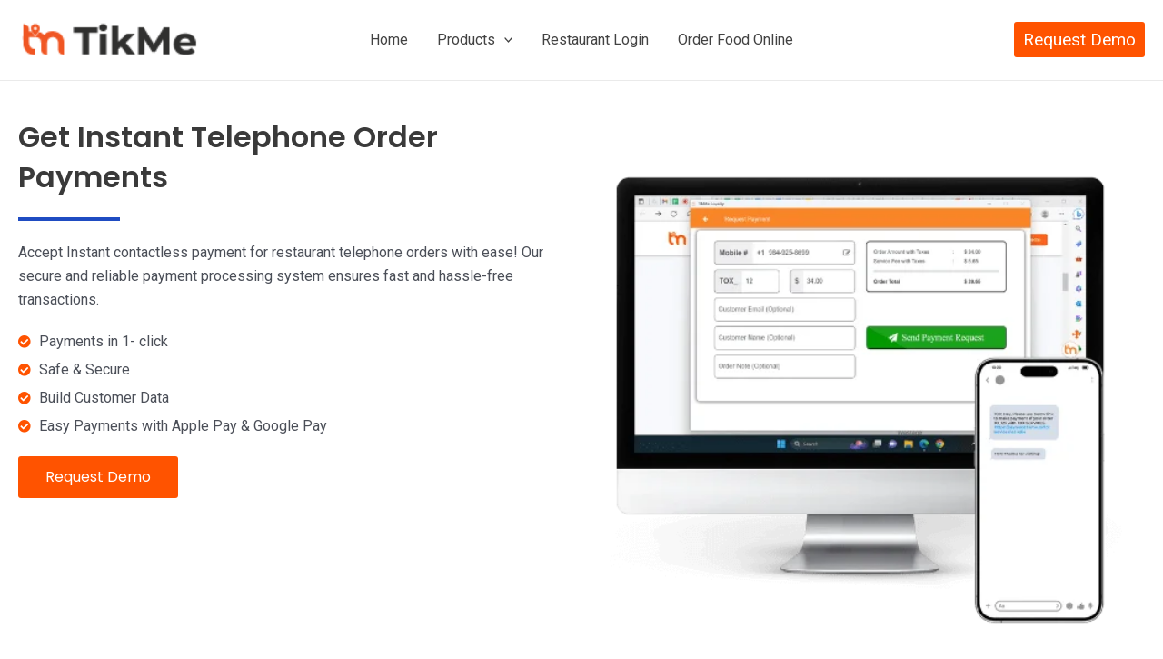

--- FILE ---
content_type: text/css
request_url: https://tikme.co/wp-content/uploads/elementor/css/post-22234.css?ver=1754337640
body_size: 700
content:
.elementor-22234 .elementor-element.elementor-element-122d597:not(.elementor-motion-effects-element-type-background), .elementor-22234 .elementor-element.elementor-element-122d597 > .elementor-motion-effects-container > .elementor-motion-effects-layer{background-color:#393C4A;}.elementor-22234 .elementor-element.elementor-element-122d597{transition:background 0.3s, border 0.3s, border-radius 0.3s, box-shadow 0.3s;padding:100px 20px 50px 20px;}.elementor-22234 .elementor-element.elementor-element-122d597 > .elementor-background-overlay{transition:background 0.3s, border-radius 0.3s, opacity 0.3s;}.elementor-22234 .elementor-element.elementor-element-86466ed .elementor-heading-title{color:#FFFFFF;font-family:"Montserrat", Sans-serif;font-weight:600;}.elementor-22234 .elementor-element.elementor-element-2e25817{color:#FFFFFF;font-family:"Montserrat", Sans-serif;font-size:14px;font-weight:400;}.elementor-22234 .elementor-element.elementor-element-055de15 .elementor-icon-list-item:not(:last-child):after{content:"";border-color:#ddd;}.elementor-22234 .elementor-element.elementor-element-055de15 .elementor-icon-list-items:not(.elementor-inline-items) .elementor-icon-list-item:not(:last-child):after{border-top-style:solid;border-top-width:1px;}.elementor-22234 .elementor-element.elementor-element-055de15 .elementor-icon-list-items.elementor-inline-items .elementor-icon-list-item:not(:last-child):after{border-left-style:solid;}.elementor-22234 .elementor-element.elementor-element-055de15 .elementor-inline-items .elementor-icon-list-item:not(:last-child):after{border-left-width:1px;}.elementor-22234 .elementor-element.elementor-element-055de15 .elementor-icon-list-icon i{color:#FFFFFF;transition:color 0.3s;}.elementor-22234 .elementor-element.elementor-element-055de15 .elementor-icon-list-icon svg{fill:#FFFFFF;transition:fill 0.3s;}.elementor-22234 .elementor-element.elementor-element-055de15{--e-icon-list-icon-size:14px;--icon-vertical-offset:0px;}.elementor-22234 .elementor-element.elementor-element-055de15 .elementor-icon-list-item > .elementor-icon-list-text, .elementor-22234 .elementor-element.elementor-element-055de15 .elementor-icon-list-item > a{font-family:"Helvetica", Sans-serif;font-size:14px;font-weight:400;}.elementor-22234 .elementor-element.elementor-element-055de15 .elementor-icon-list-text{color:#FFFFFF;transition:color 0.3s;}.elementor-22234 .elementor-element.elementor-element-2b4f4fe .elementor-heading-title{color:#FFFFFF;font-family:"Montserrat", Sans-serif;font-weight:600;}.elementor-22234 .elementor-element.elementor-element-6d51d73 .elementor-icon-list-items:not(.elementor-inline-items) .elementor-icon-list-item:not(:last-child){padding-bottom:calc(8px/2);}.elementor-22234 .elementor-element.elementor-element-6d51d73 .elementor-icon-list-items:not(.elementor-inline-items) .elementor-icon-list-item:not(:first-child){margin-top:calc(8px/2);}.elementor-22234 .elementor-element.elementor-element-6d51d73 .elementor-icon-list-items.elementor-inline-items .elementor-icon-list-item{margin-right:calc(8px/2);margin-left:calc(8px/2);}.elementor-22234 .elementor-element.elementor-element-6d51d73 .elementor-icon-list-items.elementor-inline-items{margin-right:calc(-8px/2);margin-left:calc(-8px/2);}body.rtl .elementor-22234 .elementor-element.elementor-element-6d51d73 .elementor-icon-list-items.elementor-inline-items .elementor-icon-list-item:after{left:calc(-8px/2);}body:not(.rtl) .elementor-22234 .elementor-element.elementor-element-6d51d73 .elementor-icon-list-items.elementor-inline-items .elementor-icon-list-item:after{right:calc(-8px/2);}.elementor-22234 .elementor-element.elementor-element-6d51d73 .elementor-icon-list-icon i{color:#FFFFFF;transition:color 0.3s;}.elementor-22234 .elementor-element.elementor-element-6d51d73 .elementor-icon-list-icon svg{fill:#FFFFFF;transition:fill 0.3s;}.elementor-22234 .elementor-element.elementor-element-6d51d73{--e-icon-list-icon-size:15px;--icon-vertical-align:flex-start;--icon-vertical-offset:3px;}.elementor-22234 .elementor-element.elementor-element-6d51d73 .elementor-icon-list-icon{padding-right:5px;}.elementor-22234 .elementor-element.elementor-element-6d51d73 .elementor-icon-list-item > .elementor-icon-list-text, .elementor-22234 .elementor-element.elementor-element-6d51d73 .elementor-icon-list-item > a{font-family:"Montserrat", Sans-serif;font-size:14px;font-weight:400;}.elementor-22234 .elementor-element.elementor-element-6d51d73 .elementor-icon-list-text{color:#FFFFFF;transition:color 0.3s;}.elementor-22234 .elementor-element.elementor-element-fef1d17{--grid-template-columns:repeat(0, auto);--icon-size:12px;--grid-column-gap:10px;--grid-row-gap:0px;}.elementor-22234 .elementor-element.elementor-element-fef1d17 .elementor-widget-container{text-align:left;}.elementor-22234 .elementor-element.elementor-element-fef1d17 .elementor-social-icon{background-color:var( --e-global-color-secondary );}.elementor-22234 .elementor-element.elementor-element-021c15e .elementor-heading-title{color:#FFFFFF;font-family:"Montserrat", Sans-serif;font-weight:600;}.elementor-22234 .elementor-element.elementor-element-2de3b7a .elementor-icon-list-items:not(.elementor-inline-items) .elementor-icon-list-item:not(:last-child){padding-bottom:calc(8px/2);}.elementor-22234 .elementor-element.elementor-element-2de3b7a .elementor-icon-list-items:not(.elementor-inline-items) .elementor-icon-list-item:not(:first-child){margin-top:calc(8px/2);}.elementor-22234 .elementor-element.elementor-element-2de3b7a .elementor-icon-list-items.elementor-inline-items .elementor-icon-list-item{margin-right:calc(8px/2);margin-left:calc(8px/2);}.elementor-22234 .elementor-element.elementor-element-2de3b7a .elementor-icon-list-items.elementor-inline-items{margin-right:calc(-8px/2);margin-left:calc(-8px/2);}body.rtl .elementor-22234 .elementor-element.elementor-element-2de3b7a .elementor-icon-list-items.elementor-inline-items .elementor-icon-list-item:after{left:calc(-8px/2);}body:not(.rtl) .elementor-22234 .elementor-element.elementor-element-2de3b7a .elementor-icon-list-items.elementor-inline-items .elementor-icon-list-item:after{right:calc(-8px/2);}.elementor-22234 .elementor-element.elementor-element-2de3b7a .elementor-icon-list-icon i{transition:color 0.3s;}.elementor-22234 .elementor-element.elementor-element-2de3b7a .elementor-icon-list-icon svg{transition:fill 0.3s;}.elementor-22234 .elementor-element.elementor-element-2de3b7a{--e-icon-list-icon-size:14px;--icon-vertical-offset:0px;}.elementor-22234 .elementor-element.elementor-element-2de3b7a .elementor-icon-list-item > .elementor-icon-list-text, .elementor-22234 .elementor-element.elementor-element-2de3b7a .elementor-icon-list-item > a{font-family:"Montserrat", Sans-serif;font-size:14px;font-weight:400;}.elementor-22234 .elementor-element.elementor-element-2de3b7a .elementor-icon-list-text{color:#FFFFFF;transition:color 0.3s;}.elementor-22234 .elementor-element.elementor-element-4b841f6 .elementor-heading-title{color:#FFFFFF;font-family:"Montserrat", Sans-serif;font-weight:600;}.elementor-22234 .elementor-element.elementor-element-5ca4c58 .elementor-icon-list-items:not(.elementor-inline-items) .elementor-icon-list-item:not(:last-child){padding-bottom:calc(8px/2);}.elementor-22234 .elementor-element.elementor-element-5ca4c58 .elementor-icon-list-items:not(.elementor-inline-items) .elementor-icon-list-item:not(:first-child){margin-top:calc(8px/2);}.elementor-22234 .elementor-element.elementor-element-5ca4c58 .elementor-icon-list-items.elementor-inline-items .elementor-icon-list-item{margin-right:calc(8px/2);margin-left:calc(8px/2);}.elementor-22234 .elementor-element.elementor-element-5ca4c58 .elementor-icon-list-items.elementor-inline-items{margin-right:calc(-8px/2);margin-left:calc(-8px/2);}body.rtl .elementor-22234 .elementor-element.elementor-element-5ca4c58 .elementor-icon-list-items.elementor-inline-items .elementor-icon-list-item:after{left:calc(-8px/2);}body:not(.rtl) .elementor-22234 .elementor-element.elementor-element-5ca4c58 .elementor-icon-list-items.elementor-inline-items .elementor-icon-list-item:after{right:calc(-8px/2);}.elementor-22234 .elementor-element.elementor-element-5ca4c58 .elementor-icon-list-icon i{transition:color 0.3s;}.elementor-22234 .elementor-element.elementor-element-5ca4c58 .elementor-icon-list-icon svg{transition:fill 0.3s;}.elementor-22234 .elementor-element.elementor-element-5ca4c58{--e-icon-list-icon-size:14px;--icon-vertical-offset:0px;}.elementor-22234 .elementor-element.elementor-element-5ca4c58 .elementor-icon-list-item > .elementor-icon-list-text, .elementor-22234 .elementor-element.elementor-element-5ca4c58 .elementor-icon-list-item > a{font-family:"Montserrat", Sans-serif;font-size:14px;font-weight:400;}.elementor-22234 .elementor-element.elementor-element-5ca4c58 .elementor-icon-list-text{color:#FFFFFF;transition:color 0.3s;}.elementor-22234 .elementor-element.elementor-element-df6a83c:not(.elementor-motion-effects-element-type-background), .elementor-22234 .elementor-element.elementor-element-df6a83c > .elementor-motion-effects-container > .elementor-motion-effects-layer{background-color:#393C4A;}.elementor-22234 .elementor-element.elementor-element-df6a83c{transition:background 0.3s, border 0.3s, border-radius 0.3s, box-shadow 0.3s;margin-top:0px;margin-bottom:0px;padding:0px 0px 0px 0px;}.elementor-22234 .elementor-element.elementor-element-df6a83c > .elementor-background-overlay{transition:background 0.3s, border-radius 0.3s, opacity 0.3s;}.elementor-22234 .elementor-element.elementor-element-df6a83c a{color:#FFFFFF;}.elementor-22234 .elementor-element.elementor-element-aab5e17{text-align:center;color:#FFFFFF;font-family:"Roboto", Sans-serif;font-size:12px;font-weight:400;}@media(max-width:1024px){.elementor-22234 .elementor-element.elementor-element-2e25817{column-gap:0px;}.elementor-22234 .elementor-element.elementor-element-2e25817 > .elementor-widget-container{margin:0px 0px 0px 0px;padding:0px 0px 0px 0px;}.elementor-22234 .elementor-element.elementor-element-6d51d73{width:var( --container-widget-width, 212.198px );max-width:212.198px;--container-widget-width:212.198px;--container-widget-flex-grow:0;}.elementor-22234 .elementor-element.elementor-element-2de3b7a{width:var( --container-widget-width, 181.823px );max-width:181.823px;--container-widget-width:181.823px;--container-widget-flex-grow:0;}.elementor-22234 .elementor-element.elementor-element-5ca4c58{width:var( --container-widget-width, 185.833px );max-width:185.833px;--container-widget-width:185.833px;--container-widget-flex-grow:0;}}@media(max-width:767px){.elementor-22234 .elementor-element.elementor-element-122d597{padding:30px 30px 30px 30px;}.elementor-22234 .elementor-element.elementor-element-4aada6a > .elementor-element-populated{margin:0px 0px 0px 0px;--e-column-margin-right:0px;--e-column-margin-left:0px;padding:0px 0px 0px 0px;}.elementor-22234 .elementor-element.elementor-element-2e25817 > .elementor-widget-container{margin:0px 0px 0px 0px;padding:0px 0px 0px 0px;}.elementor-22234 .elementor-element.elementor-element-d5bad47 > .elementor-element-populated{margin:0px 0px 0px 0px;--e-column-margin-right:0px;--e-column-margin-left:0px;padding:10px 0px 0px 0px;}.elementor-22234 .elementor-element.elementor-element-8b3341d > .elementor-element-populated{margin:0px 0px 0px 0px;--e-column-margin-right:0px;--e-column-margin-left:0px;padding:10px 0px 0px 0px;}.elementor-22234 .elementor-element.elementor-element-9eed1a5 > .elementor-element-populated{margin:0px 0px 0px 0px;--e-column-margin-right:0px;--e-column-margin-left:0px;padding:10px 0px 0px 0px;}}

--- FILE ---
content_type: text/css
request_url: https://tikme.co/wp-content/uploads/elementor/css/post-13151.css?ver=1746689590
body_size: 235
content:
.elementor-kit-13151{--e-global-color-primary:#FF5300;--e-global-color-secondary:#303030;--e-global-color-text:#656464;--e-global-color-accent:#FF5300;--e-global-color-005ef5c:#000000;--e-global-color-0fecf64:#303030;--e-global-color-1ba4761:#1F4CC2;--e-global-color-158ef03:#F6F8FC;--e-global-color-3c23edd:#BC2283;--e-global-color-8ec1182:#12B55C;--e-global-typography-primary-font-weight:600;--e-global-typography-secondary-font-weight:400;--e-global-typography-text-font-family:"Poppins";--e-global-typography-text-font-size:16px;--e-global-typography-text-font-weight:400;--e-global-typography-accent-font-weight:500;--e-global-typography-e44367b-font-size:16px;font-size:16px;}.elementor-kit-13151 h1{font-family:"Poppins", Sans-serif;font-size:32px;}.elementor-kit-13151 h2{color:#303030;font-family:"Poppins", Sans-serif;font-size:26px;font-weight:700;}.elementor-kit-13151 h3{color:var( --e-global-color-primary );font-family:"Poppins", Sans-serif;font-size:24px;font-weight:600;}.elementor-kit-13151 h4{font-family:"Poppins", Sans-serif;}.elementor-kit-13151 h5{font-family:"Poppins", Sans-serif;}.elementor-kit-13151 h6{font-family:"Poppins", Sans-serif;}.elementor-kit-13151 button,.elementor-kit-13151 input[type="button"],.elementor-kit-13151 input[type="submit"],.elementor-kit-13151 .elementor-button{font-family:"Poppins", Sans-serif;text-decoration:none;color:#FFFFFF;background-color:#FF5300;border-radius:5px 5px 5px 5px;padding:10px 20px 10px 20px;}.elementor-kit-13151 button:hover,.elementor-kit-13151 button:focus,.elementor-kit-13151 input[type="button"]:hover,.elementor-kit-13151 input[type="button"]:focus,.elementor-kit-13151 input[type="submit"]:hover,.elementor-kit-13151 input[type="submit"]:focus,.elementor-kit-13151 .elementor-button:hover,.elementor-kit-13151 .elementor-button:focus{color:var( --e-global-color-primary );background-color:#FFFFFF;border-style:solid;border-width:1px 1px 1px 1px;border-color:var( --e-global-color-primary );border-radius:5px 5px 5px 5px;}.elementor-section.elementor-section-boxed > .elementor-container{max-width:1280px;}.e-con{--container-max-width:1280px;}.elementor-widget:not(:last-child){margin-block-end:20px;}.elementor-element{--widgets-spacing:20px 20px;}{}h1.entry-title{display:var(--page-title-display);}@media(max-width:1024px){.elementor-section.elementor-section-boxed > .elementor-container{max-width:1024px;}.e-con{--container-max-width:1024px;}}@media(max-width:767px){.elementor-kit-13151{font-size:16px;}.elementor-kit-13151 h1{font-size:24px;}.elementor-kit-13151 h2{font-size:20px;}.elementor-kit-13151 h3{font-size:18px;}.elementor-kit-13151 h4{font-size:18px;}.elementor-kit-13151 h5{font-size:18px;}.elementor-kit-13151 h6{font-size:18px;}.elementor-section.elementor-section-boxed > .elementor-container{max-width:767px;}.e-con{--container-max-width:767px;}}

--- FILE ---
content_type: text/css
request_url: https://tikme.co/wp-content/uploads/elementor/css/post-21267.css?ver=1746717544
body_size: 2210
content:
.elementor-21267 .elementor-element.elementor-element-053b9ec > .elementor-background-overlay{opacity:0.5;}.elementor-21267 .elementor-element.elementor-element-053b9ec{padding:40px 20px 20px 20px;}.elementor-21267 .elementor-element.elementor-element-43f5e09 > .elementor-widget-wrap > .elementor-widget:not(.elementor-widget__width-auto):not(.elementor-widget__width-initial):not(:last-child):not(.elementor-absolute){margin-bottom:20px;}.elementor-21267 .elementor-element.elementor-element-43f5e09 > .elementor-element-populated{transition:background 0.3s, border 0.3s, border-radius 0.3s, box-shadow 0.3s;padding:0px 0px 50px 0px;}.elementor-21267 .elementor-element.elementor-element-43f5e09 > .elementor-element-populated > .elementor-background-overlay{transition:background 0.3s, border-radius 0.3s, opacity 0.3s;}.elementor-21267 .elementor-element.elementor-element-203b359{text-align:left;}.elementor-21267 .elementor-element.elementor-element-f01abe7{--divider-border-style:solid;--divider-color:var( --e-global-color-1ba4761 );--divider-border-width:4px;}.elementor-21267 .elementor-element.elementor-element-f01abe7 .elementor-divider-separator{width:18%;}.elementor-21267 .elementor-element.elementor-element-f01abe7 .elementor-divider{padding-block-start:2px;padding-block-end:2px;}.elementor-21267 .elementor-element.elementor-element-cc6ef08 .elementor-icon-list-items:not(.elementor-inline-items) .elementor-icon-list-item:not(:last-child){padding-bottom:calc(5px/2);}.elementor-21267 .elementor-element.elementor-element-cc6ef08 .elementor-icon-list-items:not(.elementor-inline-items) .elementor-icon-list-item:not(:first-child){margin-top:calc(5px/2);}.elementor-21267 .elementor-element.elementor-element-cc6ef08 .elementor-icon-list-items.elementor-inline-items .elementor-icon-list-item{margin-right:calc(5px/2);margin-left:calc(5px/2);}.elementor-21267 .elementor-element.elementor-element-cc6ef08 .elementor-icon-list-items.elementor-inline-items{margin-right:calc(-5px/2);margin-left:calc(-5px/2);}body.rtl .elementor-21267 .elementor-element.elementor-element-cc6ef08 .elementor-icon-list-items.elementor-inline-items .elementor-icon-list-item:after{left:calc(-5px/2);}body:not(.rtl) .elementor-21267 .elementor-element.elementor-element-cc6ef08 .elementor-icon-list-items.elementor-inline-items .elementor-icon-list-item:after{right:calc(-5px/2);}.elementor-21267 .elementor-element.elementor-element-cc6ef08 .elementor-icon-list-icon i{color:var( --e-global-color-primary );transition:color 0.3s;}.elementor-21267 .elementor-element.elementor-element-cc6ef08 .elementor-icon-list-icon svg{fill:var( --e-global-color-primary );transition:fill 0.3s;}.elementor-21267 .elementor-element.elementor-element-cc6ef08{--e-icon-list-icon-size:14px;--icon-vertical-offset:0px;}.elementor-21267 .elementor-element.elementor-element-cc6ef08 .elementor-icon-list-icon{padding-right:0px;}.elementor-21267 .elementor-element.elementor-element-cc6ef08 .elementor-icon-list-text{transition:color 0.3s;}.elementor-21267 .elementor-element.elementor-element-22778b3 .elementor-button{fill:#FFFFFF;color:#FFFFFF;background-color:var( --e-global-color-primary );padding:15px 30px 15px 30px;}.elementor-21267 .elementor-element.elementor-element-22778b3 .elementor-button:hover, .elementor-21267 .elementor-element.elementor-element-22778b3 .elementor-button:focus{color:var( --e-global-color-primary );background-color:#FFFFFF;border-color:var( --e-global-color-primary );}.elementor-21267 .elementor-element.elementor-element-22778b3 .elementor-button:hover svg, .elementor-21267 .elementor-element.elementor-element-22778b3 .elementor-button:focus svg{fill:var( --e-global-color-primary );}.elementor-21267 .elementor-element.elementor-element-3d7a4eb > .elementor-widget-wrap > .elementor-widget:not(.elementor-widget__width-auto):not(.elementor-widget__width-initial):not(:last-child):not(.elementor-absolute){margin-bottom:20px;}.elementor-21267 .elementor-element.elementor-element-3d7a4eb > .elementor-element-populated{transition:background 0.3s, border 0.3s, border-radius 0.3s, box-shadow 0.3s;padding:0px 0px 0px 0px;}.elementor-21267 .elementor-element.elementor-element-3d7a4eb > .elementor-element-populated > .elementor-background-overlay{transition:background 0.3s, border-radius 0.3s, opacity 0.3s;}.elementor-21267 .elementor-element.elementor-element-8a3e3f1 img{width:100%;}.elementor-21267 .elementor-element.elementor-element-4d49b28:not(.elementor-motion-effects-element-type-background), .elementor-21267 .elementor-element.elementor-element-4d49b28 > .elementor-motion-effects-container > .elementor-motion-effects-layer{background-color:var( --e-global-color-158ef03 );}.elementor-21267 .elementor-element.elementor-element-4d49b28{transition:background 0.3s, border 0.3s, border-radius 0.3s, box-shadow 0.3s;padding:20px 20px 20px 20px;}.elementor-21267 .elementor-element.elementor-element-4d49b28 > .elementor-background-overlay{transition:background 0.3s, border-radius 0.3s, opacity 0.3s;}.elementor-21267 .elementor-element.elementor-element-9e285f3 > .elementor-widget-wrap > .elementor-widget:not(.elementor-widget__width-auto):not(.elementor-widget__width-initial):not(:last-child):not(.elementor-absolute){margin-bottom:20px;}.elementor-21267 .elementor-element.elementor-element-9e285f3 > .elementor-element-populated{transition:background 0.3s, border 0.3s, border-radius 0.3s, box-shadow 0.3s;padding:50px 0px 50px 0px;}.elementor-21267 .elementor-element.elementor-element-9e285f3 > .elementor-element-populated > .elementor-background-overlay{transition:background 0.3s, border-radius 0.3s, opacity 0.3s;}.elementor-21267 .elementor-element.elementor-element-88d97f8 > .elementor-widget-wrap > .elementor-widget:not(.elementor-widget__width-auto):not(.elementor-widget__width-initial):not(:last-child):not(.elementor-absolute){margin-bottom:20px;}.elementor-21267 .elementor-element.elementor-element-88d97f8 > .elementor-element-populated{transition:background 0.3s, border 0.3s, border-radius 0.3s, box-shadow 0.3s;padding:50px 0px 50px 0px;}.elementor-21267 .elementor-element.elementor-element-88d97f8 > .elementor-element-populated > .elementor-background-overlay{transition:background 0.3s, border-radius 0.3s, opacity 0.3s;}.elementor-21267 .elementor-element.elementor-element-61fddb1{--divider-border-style:solid;--divider-color:var( --e-global-color-1ba4761 );--divider-border-width:4px;}.elementor-21267 .elementor-element.elementor-element-61fddb1 .elementor-divider-separator{width:18%;}.elementor-21267 .elementor-element.elementor-element-61fddb1 .elementor-divider{padding-block-start:2px;padding-block-end:2px;}.elementor-21267 .elementor-element.elementor-element-1d2aaba .elementor-icon-box-wrapper{text-align:left;}.elementor-21267 .elementor-element.elementor-element-1d2aaba .elementor-icon-box-title{color:var( --e-global-color-0fecf64 );}.elementor-21267 .elementor-element.elementor-element-1d2aaba .elementor-icon-box-description{font-family:var( --e-global-typography-text-font-family ), Sans-serif;font-size:var( --e-global-typography-text-font-size );font-weight:var( --e-global-typography-text-font-weight );}.elementor-21267 .elementor-element.elementor-element-b9a87ec .elementor-icon-box-wrapper{text-align:left;}.elementor-21267 .elementor-element.elementor-element-b9a87ec .elementor-icon-box-title{color:var( --e-global-color-0fecf64 );}.elementor-21267 .elementor-element.elementor-element-b9a87ec .elementor-icon-box-description{font-family:var( --e-global-typography-text-font-family ), Sans-serif;font-size:var( --e-global-typography-text-font-size );font-weight:var( --e-global-typography-text-font-weight );}.elementor-21267 .elementor-element.elementor-element-73251c9 .elementor-icon-box-wrapper{text-align:left;}.elementor-21267 .elementor-element.elementor-element-73251c9 .elementor-icon-box-title{color:var( --e-global-color-0fecf64 );}.elementor-21267 .elementor-element.elementor-element-73251c9 .elementor-icon-box-description{font-family:var( --e-global-typography-text-font-family ), Sans-serif;font-size:var( --e-global-typography-text-font-size );font-weight:var( --e-global-typography-text-font-weight );}.elementor-21267 .elementor-element.elementor-element-9c4f81f:not(.elementor-motion-effects-element-type-background), .elementor-21267 .elementor-element.elementor-element-9c4f81f > .elementor-motion-effects-container > .elementor-motion-effects-layer{background-color:#FFFFFF;}.elementor-21267 .elementor-element.elementor-element-9c4f81f{transition:background 0.3s, border 0.3s, border-radius 0.3s, box-shadow 0.3s;padding:20px 20px 20px 20px;}.elementor-21267 .elementor-element.elementor-element-9c4f81f > .elementor-background-overlay{transition:background 0.3s, border-radius 0.3s, opacity 0.3s;}.elementor-21267 .elementor-element.elementor-element-65765b7 > .elementor-widget-wrap > .elementor-widget:not(.elementor-widget__width-auto):not(.elementor-widget__width-initial):not(:last-child):not(.elementor-absolute){margin-bottom:20px;}.elementor-21267 .elementor-element.elementor-element-65765b7 > .elementor-element-populated{transition:background 0.3s, border 0.3s, border-radius 0.3s, box-shadow 0.3s;padding:50px 0px 50px 0px;}.elementor-21267 .elementor-element.elementor-element-65765b7 > .elementor-element-populated > .elementor-background-overlay{transition:background 0.3s, border-radius 0.3s, opacity 0.3s;}.elementor-21267 .elementor-element.elementor-element-777498b{--divider-border-style:solid;--divider-color:var( --e-global-color-1ba4761 );--divider-border-width:4px;}.elementor-21267 .elementor-element.elementor-element-777498b .elementor-divider-separator{width:18%;}.elementor-21267 .elementor-element.elementor-element-777498b .elementor-divider{padding-block-start:2px;padding-block-end:2px;}.elementor-21267 .elementor-element.elementor-element-a57364b .elementor-icon-box-wrapper{text-align:left;}.elementor-21267 .elementor-element.elementor-element-a57364b .elementor-icon-box-title{color:var( --e-global-color-0fecf64 );}.elementor-21267 .elementor-element.elementor-element-a57364b .elementor-icon-box-description{font-family:var( --e-global-typography-text-font-family ), Sans-serif;font-size:var( --e-global-typography-text-font-size );font-weight:var( --e-global-typography-text-font-weight );}.elementor-21267 .elementor-element.elementor-element-cfaede1 .elementor-icon-box-wrapper{text-align:left;}.elementor-21267 .elementor-element.elementor-element-cfaede1 .elementor-icon-box-title{color:var( --e-global-color-0fecf64 );}.elementor-21267 .elementor-element.elementor-element-cfaede1 .elementor-icon-box-description{font-family:var( --e-global-typography-text-font-family ), Sans-serif;font-size:var( --e-global-typography-text-font-size );font-weight:var( --e-global-typography-text-font-weight );}.elementor-21267 .elementor-element.elementor-element-8e7a69c .elementor-icon-box-wrapper{text-align:left;}.elementor-21267 .elementor-element.elementor-element-8e7a69c .elementor-icon-box-title{color:var( --e-global-color-0fecf64 );}.elementor-21267 .elementor-element.elementor-element-8e7a69c .elementor-icon-box-description{font-family:var( --e-global-typography-text-font-family ), Sans-serif;font-size:var( --e-global-typography-text-font-size );font-weight:var( --e-global-typography-text-font-weight );}.elementor-21267 .elementor-element.elementor-element-3e326c3 .elementor-icon-box-wrapper{text-align:left;}.elementor-21267 .elementor-element.elementor-element-3e326c3 .elementor-icon-box-title{color:var( --e-global-color-0fecf64 );}.elementor-21267 .elementor-element.elementor-element-3e326c3 .elementor-icon-box-description{font-family:var( --e-global-typography-text-font-family ), Sans-serif;font-size:var( --e-global-typography-text-font-size );font-weight:var( --e-global-typography-text-font-weight );}.elementor-21267 .elementor-element.elementor-element-80b737e .elementor-icon-box-wrapper{text-align:left;}.elementor-21267 .elementor-element.elementor-element-80b737e .elementor-icon-box-title{color:var( --e-global-color-0fecf64 );}.elementor-21267 .elementor-element.elementor-element-80b737e .elementor-icon-box-description{font-family:var( --e-global-typography-text-font-family ), Sans-serif;font-size:var( --e-global-typography-text-font-size );font-weight:var( --e-global-typography-text-font-weight );}.elementor-21267 .elementor-element.elementor-element-4be7ba1 > .elementor-widget-wrap > .elementor-widget:not(.elementor-widget__width-auto):not(.elementor-widget__width-initial):not(:last-child):not(.elementor-absolute){margin-bottom:20px;}.elementor-21267 .elementor-element.elementor-element-4be7ba1 > .elementor-element-populated{transition:background 0.3s, border 0.3s, border-radius 0.3s, box-shadow 0.3s;padding:50px 0px 50px 0px;}.elementor-21267 .elementor-element.elementor-element-4be7ba1 > .elementor-element-populated > .elementor-background-overlay{transition:background 0.3s, border-radius 0.3s, opacity 0.3s;}.elementor-21267 .elementor-element.elementor-element-70cb855:not(.elementor-motion-effects-element-type-background), .elementor-21267 .elementor-element.elementor-element-70cb855 > .elementor-motion-effects-container > .elementor-motion-effects-layer{background-color:var( --e-global-color-158ef03 );}.elementor-21267 .elementor-element.elementor-element-70cb855{transition:background 0.3s, border 0.3s, border-radius 0.3s, box-shadow 0.3s;padding:20px 20px 20px 20px;}.elementor-21267 .elementor-element.elementor-element-70cb855 > .elementor-background-overlay{transition:background 0.3s, border-radius 0.3s, opacity 0.3s;}.elementor-21267 .elementor-element.elementor-element-751c2fd > .elementor-widget-wrap > .elementor-widget:not(.elementor-widget__width-auto):not(.elementor-widget__width-initial):not(:last-child):not(.elementor-absolute){margin-bottom:20px;}.elementor-21267 .elementor-element.elementor-element-751c2fd > .elementor-element-populated{transition:background 0.3s, border 0.3s, border-radius 0.3s, box-shadow 0.3s;padding:0px 0px 0px 0px;}.elementor-21267 .elementor-element.elementor-element-751c2fd > .elementor-element-populated > .elementor-background-overlay{transition:background 0.3s, border-radius 0.3s, opacity 0.3s;}.elementor-21267 .elementor-element.elementor-element-4cd8ebd img{width:40%;}.elementor-21267 .elementor-element.elementor-element-551a6f8 > .elementor-widget-wrap > .elementor-widget:not(.elementor-widget__width-auto):not(.elementor-widget__width-initial):not(:last-child):not(.elementor-absolute){margin-bottom:20px;}.elementor-21267 .elementor-element.elementor-element-551a6f8 > .elementor-element-populated{transition:background 0.3s, border 0.3s, border-radius 0.3s, box-shadow 0.3s;padding:0px 0px 0px 0px;}.elementor-21267 .elementor-element.elementor-element-551a6f8 > .elementor-element-populated > .elementor-background-overlay{transition:background 0.3s, border-radius 0.3s, opacity 0.3s;}.elementor-21267 .elementor-element.elementor-element-408e01a{--divider-border-style:solid;--divider-color:var( --e-global-color-1ba4761 );--divider-border-width:4px;}.elementor-21267 .elementor-element.elementor-element-408e01a .elementor-divider-separator{width:18%;}.elementor-21267 .elementor-element.elementor-element-408e01a .elementor-divider{padding-block-start:2px;padding-block-end:2px;}.elementor-21267 .elementor-element.elementor-element-d75d8d4 .elementor-icon-box-wrapper{text-align:left;}.elementor-21267 .elementor-element.elementor-element-d75d8d4 .elementor-icon-box-title{color:var( --e-global-color-0fecf64 );}.elementor-21267 .elementor-element.elementor-element-d75d8d4 .elementor-icon-box-description{font-family:var( --e-global-typography-text-font-family ), Sans-serif;font-size:var( --e-global-typography-text-font-size );font-weight:var( --e-global-typography-text-font-weight );}.elementor-21267 .elementor-element.elementor-element-c72ef70 > .elementor-background-overlay{background-image:url("https://tikme.co/wp-content/uploads/2023/03/restaurants.jpg");background-position:center center;background-size:cover;opacity:0.05;transition:background 0.3s, border-radius 0.3s, opacity 0.3s;}.elementor-21267 .elementor-element.elementor-element-c72ef70{transition:background 0.3s, border 0.3s, border-radius 0.3s, box-shadow 0.3s;padding:20px 20px 20px 20px;}.elementor-21267 .elementor-element.elementor-element-ffd20ef > .elementor-widget-wrap > .elementor-widget:not(.elementor-widget__width-auto):not(.elementor-widget__width-initial):not(:last-child):not(.elementor-absolute){margin-bottom:5px;}.elementor-21267 .elementor-element.elementor-element-ffd20ef > .elementor-element-populated{padding:50px 50px 50px 50px;}.elementor-21267 .elementor-element.elementor-element-26e4ec3{text-align:center;}.elementor-21267 .elementor-element.elementor-element-26e4ec3 .elementor-heading-title{color:var( --e-global-color-0fecf64 );font-size:28px;font-weight:700;}.elementor-21267 .elementor-element.elementor-element-b751c17{--e-image-carousel-slides-to-show:6;}.elementor-21267 .elementor-element.elementor-element-b751c17 .elementor-swiper-button.elementor-swiper-button-prev, .elementor-21267 .elementor-element.elementor-element-b751c17 .elementor-swiper-button.elementor-swiper-button-next{font-size:20px;}.elementor-21267 .elementor-element.elementor-element-b751c17 .swiper-wrapper{display:flex;align-items:center;}.elementor-21267 .elementor-element.elementor-element-b751c17 .elementor-image-carousel-wrapper .elementor-image-carousel .swiper-slide-image{border-radius:15px 15px 15px 15px;}.elementor-21267 .elementor-element.elementor-element-b751c17 > .elementor-widget-container{padding:5px 25px 5px 25px;}.elementor-21267 .elementor-element.elementor-element-e1c4c0f .elementor-button{fill:#FFFFFF;color:#FFFFFF;background-color:var( --e-global-color-primary );padding:15px 30px 15px 30px;}.elementor-21267 .elementor-element.elementor-element-e1c4c0f .elementor-button:hover, .elementor-21267 .elementor-element.elementor-element-e1c4c0f .elementor-button:focus{color:var( --e-global-color-primary );background-color:#FFFFFF;border-color:var( --e-global-color-primary );}.elementor-21267 .elementor-element.elementor-element-e1c4c0f .elementor-button:hover svg, .elementor-21267 .elementor-element.elementor-element-e1c4c0f .elementor-button:focus svg{fill:var( --e-global-color-primary );}.elementor-21267 .elementor-element.elementor-element-4224886:not(.elementor-motion-effects-element-type-background), .elementor-21267 .elementor-element.elementor-element-4224886 > .elementor-motion-effects-container > .elementor-motion-effects-layer{background-color:#ffffff;}.elementor-21267 .elementor-element.elementor-element-4224886{transition:background 0.3s, border 0.3s, border-radius 0.3s, box-shadow 0.3s;padding:50px 100px 0px 100px;}.elementor-21267 .elementor-element.elementor-element-4224886 > .elementor-background-overlay{transition:background 0.3s, border-radius 0.3s, opacity 0.3s;}.elementor-21267 .elementor-element.elementor-element-694a874{padding:0px 0px 0px 0px;}.elementor-21267 .elementor-element.elementor-element-029189c > .elementor-element-populated{padding:0px 0px 0px 0px;}.elementor-21267 .elementor-element.elementor-element-dc8f856{text-align:center;}.elementor-21267 .elementor-element.elementor-element-dc8f856 .elementor-heading-title{color:var( --e-global-color-0fecf64 );font-family:"Helvetica", Sans-serif;font-weight:600;text-transform:capitalize;}.elementor-21267 .elementor-element.elementor-element-3d845bb{padding:0px 0px 0px 0px;}.elementor-21267 .elementor-element.elementor-element-5391c68 > .elementor-element-populated{padding:0px 0px 0px 0px;}.elementor-21267 .elementor-element.elementor-element-66b36a1 .elementskit-testimonial-slider{--ekit_testimonial_left_right_spacing:15px;--ekit_testimonial_slidetoshow:3;}.elementor-21267 .elementor-element.elementor-element-66b36a1 .elementskit-tootltip-testimonial .elementskit-commentor-content, .elementor-21267 .elementor-element.elementor-element-66b36a1 .elementskit-single-testimonial-slider, .elementor-21267 .elementor-element.elementor-element-66b36a1  .elementskit-testimonial_card{padding:40px 25px 60px 25px;}.elementor-21267 .elementor-element.elementor-element-66b36a1 .elementskit-testimonial-slider-block-style{margin:0px 0px 70px 0px;}.elementor-21267 .elementor-element.elementor-element-66b36a1 .elementskit-tootltip-testimonial .elementskit-commentor-content, .elementor-21267 .elementor-element.elementor-element-66b36a1 .elementskit-single-testimonial-slider, .elementor-21267 .elementor-element.elementor-element-66b36a1 .elementskit-testimonial_card{border-radius:10px 10px 10px 10px;}.elementor-21267 .elementor-element.elementor-element-66b36a1 .elementskit-commentor-content{text-align:center;padding:0px 0px 0px 0px;}.elementor-21267 .elementor-element.elementor-element-66b36a1 .elementskit-testimonial_card{text-align:center;}.elementor-21267 .elementor-element.elementor-element-66b36a1 .elementskit-profile-info{text-align:center;}.elementor-21267 .elementor-element.elementor-element-66b36a1 .elementskit-commentor-bio{text-align:center;justify-content:center;bottom:-98px;}.elementor-21267 .elementor-element.elementor-element-66b36a1 .ekit_testimonial_style_5 .elementskit-commentor-header{text-align:center;}.elementor-21267 .elementor-element.elementor-element-66b36a1 .elementskit-single-testimonial-slider  .elementskit-commentor-content > p{color:var( --e-global-color-0fecf64 );margin:0px 0px 30px 0px;}.elementor-21267 .elementor-element.elementor-element-66b36a1 .elementskit-testimonial_card .elementskit-commentor-coment{color:var( --e-global-color-0fecf64 );margin:0px 0px 30px 0px;}.elementor-21267 .elementor-element.elementor-element-66b36a1 .elementskit-single-testimonial-slider  .elementskit-commentor-content > p, .elementor-21267 .elementor-element.elementor-element-66b36a1 .elementskit-testimonial_card .elementskit-commentor-coment{font-family:var( --e-global-typography-text-font-family ), Sans-serif;font-size:var( --e-global-typography-text-font-size );font-weight:var( --e-global-typography-text-font-weight );}.elementor-21267 .elementor-element.elementor-element-66b36a1 .elementskit-single-testimonial-slider .elementskit-watermark-icon > i{color:var( --e-global-color-primary );}.elementor-21267 .elementor-element.elementor-element-66b36a1 .elementskit-testimonial-slider-block-style .elementskit-commentor-content > i{color:var( --e-global-color-primary );}.elementor-21267 .elementor-element.elementor-element-66b36a1 .elementskit-testimonial-slider-block-style-two .elementskit-icon-content > i{color:var( --e-global-color-primary );}.elementor-21267 .elementor-element.elementor-element-66b36a1 .elementskit-testimonial-slider-block-style-three .elementskit-icon-content > i{color:var( --e-global-color-primary );}.elementor-21267 .elementor-element.elementor-element-66b36a1 .elementskit-watermark-icon svg path{stroke:var( --e-global-color-primary );fill:var( --e-global-color-primary );}.elementor-21267 .elementor-element.elementor-element-66b36a1 .elementskit-testimonial-slider-block-style-three .elementskit-icon-content.commentor-badge::before{border-radius:50%;}.elementor-21267 .elementor-element.elementor-element-66b36a1 .elementskit-profile-info .elementskit-author-name{color:#000000;margin-bottom:0px;}.elementor-21267 .elementor-element.elementor-element-66b36a1 .elementskit-profile-info .elementskit-author-des{color:rgba(0,0,0,0.5);}.elementor-21267 .elementor-element.elementor-element-66b36a1 .elementskit-commentor-image > img{border-style:solid;border-width:5px 5px 5px 5px;border-color:#ffffff;box-shadow:20px 20px 40px 0px rgba(0,0,0,0.1);}.elementor-21267 .elementor-element.elementor-element-66b36a1 .elementskit-commentor-bio .elementskit-commentor-image > img{height:125px;width:125px;}.elementor-21267 .elementor-element.elementor-element-66b36a1 > .elementor-widget-container{padding:20px 20px 20px 20px;}.elementor-21267 .elementor-element.elementor-element-52e6f7d:not(.elementor-motion-effects-element-type-background), .elementor-21267 .elementor-element.elementor-element-52e6f7d > .elementor-motion-effects-container > .elementor-motion-effects-layer{background-color:var( --e-global-color-158ef03 );}.elementor-21267 .elementor-element.elementor-element-52e6f7d{transition:background 0.3s, border 0.3s, border-radius 0.3s, box-shadow 0.3s;padding:20px 20px 20px 20px;}.elementor-21267 .elementor-element.elementor-element-52e6f7d > .elementor-background-overlay{transition:background 0.3s, border-radius 0.3s, opacity 0.3s;}.elementor-21267 .elementor-element.elementor-element-0c60636:not(.elementor-motion-effects-element-type-background) > .elementor-widget-wrap, .elementor-21267 .elementor-element.elementor-element-0c60636 > .elementor-widget-wrap > .elementor-motion-effects-container > .elementor-motion-effects-layer{background-color:var( --e-global-color-primary );}.elementor-21267 .elementor-element.elementor-element-0c60636 > .elementor-element-populated, .elementor-21267 .elementor-element.elementor-element-0c60636 > .elementor-element-populated > .elementor-background-overlay, .elementor-21267 .elementor-element.elementor-element-0c60636 > .elementor-background-slideshow{border-radius:15px 15px 15px 15px;}.elementor-21267 .elementor-element.elementor-element-0c60636 > .elementor-element-populated{transition:background 0.3s, border 0.3s, border-radius 0.3s, box-shadow 0.3s;margin:60px 0px 60px 0px;--e-column-margin-right:0px;--e-column-margin-left:0px;padding:50px 50px 50px 50px;}.elementor-21267 .elementor-element.elementor-element-0c60636 > .elementor-element-populated > .elementor-background-overlay{transition:background 0.3s, border-radius 0.3s, opacity 0.3s;}.elementor-21267 .elementor-element.elementor-element-89018ba .elementor-heading-title{color:var( --e-global-color-158ef03 );}.elementor-21267 .elementor-element.elementor-element-b9be1a7 .ekit_wpForms_container .wpforms-field label{font-size:14px;font-weight:400;}.elementor-21267 .elementor-element.elementor-element-b9be1a7 .ekit_wpForms_container .wpforms-field input:not([type=radio]):not([type=checkbox]):not([type=submit]):not([type=button]):not([type=image]):not([type=file]), .elementor-21267 .elementor-element.elementor-element-b9be1a7 .ekit_wpForms_container .wpforms-field textarea, .elementor-21267 .elementor-element.elementor-element-b9be1a7 .ekit_wpForms_container .wpforms-field select{border-style:none;border-radius:10px 10px 10px 10px;padding:10px 10px 10px 10px;font-family:"Helvetica", Sans-serif;font-size:14px;}.elementor-21267 .elementor-element.elementor-element-b9be1a7 .ekit_wpForms_container .wpforms-field input:not([type=radio]):not([type=checkbox]):not([type=submit]):not([type=button]):not([type=image]):not([type=file]), .elementor-21267 .elementor-element.elementor-element-b9be1a7 .ekit_wpForms_container .wpforms-field select{width:1200px;max-width:1200px;}.elementor-21267 .elementor-element.elementor-element-b9be1a7 .ekit_wpForms_container .wpforms-form .wpforms-field-row.wpforms-field-medium{width:1200px;max-width:1200px;}.elementor-21267 .elementor-element.elementor-element-b9be1a7 .ekit_wpForms_container .wpforms-submit-container .wpforms-submit{background-color:var( --e-global-color-158ef03 );color:var( --e-global-color-primary );border-style:none;border-radius:10px 10px 10px 10px;}.elementor-21267 .elementor-element.elementor-element-b9be1a7 > .elementor-widget-container{padding:0px 0px 0px 0px;}:root{--page-title-display:none;}@media(max-width:1024px){.elementor-21267 .elementor-element.elementor-element-1d2aaba .elementor-icon-box-description{font-size:var( --e-global-typography-text-font-size );}.elementor-21267 .elementor-element.elementor-element-b9a87ec .elementor-icon-box-description{font-size:var( --e-global-typography-text-font-size );}.elementor-21267 .elementor-element.elementor-element-73251c9 .elementor-icon-box-description{font-size:var( --e-global-typography-text-font-size );}.elementor-21267 .elementor-element.elementor-element-a57364b .elementor-icon-box-description{font-size:var( --e-global-typography-text-font-size );}.elementor-21267 .elementor-element.elementor-element-cfaede1 .elementor-icon-box-description{font-size:var( --e-global-typography-text-font-size );}.elementor-21267 .elementor-element.elementor-element-8e7a69c .elementor-icon-box-description{font-size:var( --e-global-typography-text-font-size );}.elementor-21267 .elementor-element.elementor-element-3e326c3 .elementor-icon-box-description{font-size:var( --e-global-typography-text-font-size );}.elementor-21267 .elementor-element.elementor-element-80b737e .elementor-icon-box-description{font-size:var( --e-global-typography-text-font-size );}.elementor-21267 .elementor-element.elementor-element-d75d8d4 .elementor-icon-box-description{font-size:var( --e-global-typography-text-font-size );}.elementor-21267 .elementor-element.elementor-element-4224886{padding:40px 0px 60px 0px;}.elementor-21267 .elementor-element.elementor-element-66b36a1 .elementskit-testimonial-slider{--ekit_testimonial_left_right_spacing:10px;--ekit_testimonial_slidetoshow:2;}.elementor-21267 .elementor-element.elementor-element-66b36a1 .elementskit-single-testimonial-slider  .elementskit-commentor-content > p, .elementor-21267 .elementor-element.elementor-element-66b36a1 .elementskit-testimonial_card .elementskit-commentor-coment{font-size:var( --e-global-typography-text-font-size );}}@media(max-width:767px){.elementor-21267 .elementor-element.elementor-element-053b9ec{padding:025px 025px 025px 025px;}.elementor-21267 .elementor-element.elementor-element-43f5e09 > .elementor-element-populated{padding:0px 0px 0px 0px;}.elementor-21267 .elementor-element.elementor-element-203b359 > .elementor-widget-container{padding:0px 0px 0px 0px;}.elementor-21267 .elementor-element.elementor-element-3d7a4eb > .elementor-element-populated{padding:30px 30px 30px 30px;}.elementor-21267 .elementor-element.elementor-element-8a3e3f1 img{width:80%;}.elementor-21267 .elementor-element.elementor-element-4d49b28{margin-top:0px;margin-bottom:0px;padding:0px 0px 0px 0px;}.elementor-21267 .elementor-element.elementor-element-9e285f3 > .elementor-element-populated{padding:30px 30px 30px 30px;}.elementor-21267 .elementor-element.elementor-element-88d97f8 > .elementor-element-populated{padding:30px 30px 30px 30px;}.elementor-21267 .elementor-element.elementor-element-1d2aaba .elementor-icon-box-description{font-size:var( --e-global-typography-text-font-size );}.elementor-21267 .elementor-element.elementor-element-b9a87ec .elementor-icon-box-description{font-size:var( --e-global-typography-text-font-size );}.elementor-21267 .elementor-element.elementor-element-73251c9 .elementor-icon-box-description{font-size:var( --e-global-typography-text-font-size );}.elementor-21267 .elementor-element.elementor-element-9c4f81f{padding:0px 0px 0px 0px;}.elementor-21267 .elementor-element.elementor-element-65765b7 > .elementor-element-populated{padding:30px 30px 30px 30px;}.elementor-21267 .elementor-element.elementor-element-a57364b .elementor-icon-box-description{font-size:var( --e-global-typography-text-font-size );}.elementor-21267 .elementor-element.elementor-element-cfaede1 .elementor-icon-box-description{font-size:var( --e-global-typography-text-font-size );}.elementor-21267 .elementor-element.elementor-element-8e7a69c .elementor-icon-box-description{font-size:var( --e-global-typography-text-font-size );}.elementor-21267 .elementor-element.elementor-element-3e326c3 .elementor-icon-box-description{font-size:var( --e-global-typography-text-font-size );}.elementor-21267 .elementor-element.elementor-element-80b737e .elementor-icon-box-description{font-size:var( --e-global-typography-text-font-size );}.elementor-21267 .elementor-element.elementor-element-4be7ba1 > .elementor-element-populated{padding:30px 30px 30px 30px;}.elementor-21267 .elementor-element.elementor-element-70cb855{padding:0px 0px 0px 0px;}.elementor-21267 .elementor-element.elementor-element-751c2fd > .elementor-element-populated{padding:30px 30px 30px 30px;}.elementor-21267 .elementor-element.elementor-element-551a6f8 > .elementor-element-populated{padding:30px 30px 30px 30px;}.elementor-21267 .elementor-element.elementor-element-d75d8d4 .elementor-icon-box-description{font-size:var( --e-global-typography-text-font-size );}.elementor-21267 .elementor-element.elementor-element-c72ef70{padding:50px 30px 50px 30px;}.elementor-21267 .elementor-element.elementor-element-ffd20ef > .elementor-element-populated{margin:0px 0px 0px 0px;--e-column-margin-right:0px;--e-column-margin-left:0px;padding:0px 0px 0px 0px;}.elementor-21267 .elementor-element.elementor-element-26e4ec3 .elementor-heading-title{font-size:15px;}.elementor-21267 .elementor-element.elementor-element-b751c17{--e-image-carousel-slides-to-show:3;}.elementor-21267 .elementor-element.elementor-element-4224886{padding:20px 20px 20px 20px;}.elementor-21267 .elementor-element.elementor-element-dc8f856 .elementor-heading-title{font-size:16px;}.elementor-21267 .elementor-element.elementor-element-66b36a1 .elementskit-testimonial-slider{--ekit_testimonial_left_right_spacing:10px;--ekit_testimonial_slidetoshow:1;}.elementor-21267 .elementor-element.elementor-element-66b36a1 .elementskit-single-testimonial-slider  .elementskit-commentor-content > p, .elementor-21267 .elementor-element.elementor-element-66b36a1 .elementskit-testimonial_card .elementskit-commentor-coment{font-size:var( --e-global-typography-text-font-size );}.elementor-21267 .elementor-element.elementor-element-52e6f7d{padding:20px 20px 20px 20px;}.elementor-21267 .elementor-element.elementor-element-0c60636 > .elementor-widget-wrap > .elementor-widget:not(.elementor-widget__width-auto):not(.elementor-widget__width-initial):not(:last-child):not(.elementor-absolute){margin-bottom:5px;}.elementor-21267 .elementor-element.elementor-element-0c60636 > .elementor-element-populated{margin:0px 0px 0px 0px;--e-column-margin-right:0px;--e-column-margin-left:0px;padding:20px 20px 20px 20px;}.elementor-21267 .elementor-element.elementor-element-b9be1a7 .ekit_wpForms_container .wpforms-field label{font-size:14px;}.elementor-21267 .elementor-element.elementor-element-b9be1a7 .ekit_wpForms_container .wpforms-field input:not([type=radio]):not([type=checkbox]):not([type=submit]):not([type=button]):not([type=image]):not([type=file]), .elementor-21267 .elementor-element.elementor-element-b9be1a7 .ekit_wpForms_container .wpforms-field textarea, .elementor-21267 .elementor-element.elementor-element-b9be1a7 .ekit_wpForms_container .wpforms-field select{font-size:10px;}.elementor-21267 .elementor-element.elementor-element-b9be1a7 > .elementor-widget-container{padding:0px 0px 0px 0px;}}@media(min-width:768px){.elementor-21267 .elementor-element.elementor-element-43f5e09{width:49.994%;}.elementor-21267 .elementor-element.elementor-element-3d7a4eb{width:49.918%;}}